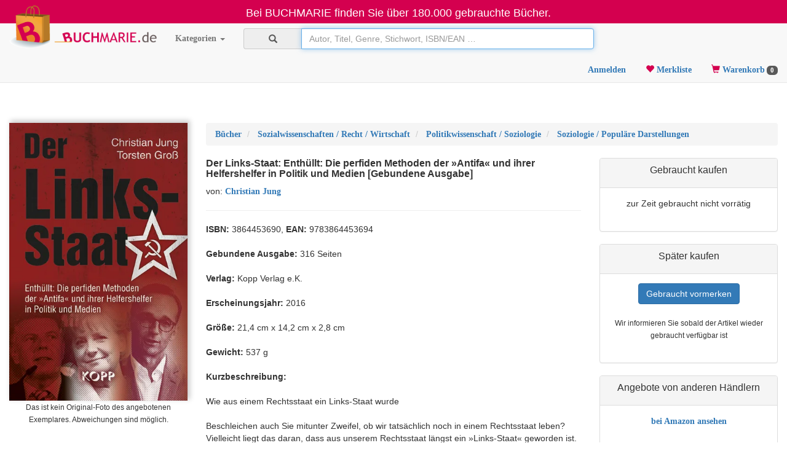

--- FILE ---
content_type: text/html; charset=utf-8
request_url: https://www.buchmarie.de/ProduktDetails.aspx?ean=9783864453694
body_size: 26083
content:

<!DOCTYPE html>
<html lang="de">
<head>
    <meta charset="utf-8" />
    <meta name="viewport" content="width=device-width, initial-scale=1" />
    <meta name="google-site-verification" content="jjBjO5K8vPtF2JkQMuX93HVzAOSSUQcuo2PekQJP2jU" />
    <!-- The above 3 meta tags *must* come first in the head; any other head content must come *after* these tags -->
    <title>
        
    Der Links-Staat: Enthüllt: Die perfiden Methoden der »Antifa« und ihrer Helfershelfer in Politik und Medien | Christian Jung | gebraucht kaufen

    </title>
    
    <meta name="description" content="Buchmarie.de: Der Links-Staat: Enthüllt: Die perfiden Methoden der »Antifa« und ihrer Helfershelfer in Politik und Medien von Christian Jung gebraucht kaufen ☆ Schneller, plastikfreier Versand ✓ Professionell geprüfter Zustand ✓ ISBN: 9783864453694" />

    <!-- Latest compiled and minified CSS -->
    <link rel="stylesheet" href="/bootstrap/css/bootstrap.min.css" />
    <link rel="canonical" href="https://www.buchmarie.de/ProduktDetails.aspx?ean=9783864453694" />
    <link href="/styles/style20.css?v=20" rel="stylesheet" type="text/css" />
    <script src="/script/jquery-3.7.1.min.js"></script>
    <script async src="/script/typeahead.bundle.js"></script>

    <script async src="/bootstrap/js/bootstrap.min.js"></script>
    <link rel="apple-touch-icon" sizes="57x57" href="/apple-touch-icon-57x57.png" />
    <link rel="apple-touch-icon" sizes="60x60" href="/apple-touch-icon-60x60.png" />
    <link rel="apple-touch-icon" sizes="72x72" href="/apple-touch-icon-72x72.png" />
    <link rel="apple-touch-icon" sizes="76x76" href="/apple-touch-icon-76x76.png" />
    <link rel="icon" type="image/png" href="/favicon-32x32.png" sizes="32x32" />
    <link rel="icon" type="image/png" href="/favicon-16x16.png" sizes="16x16" />
    <link rel="manifest" href="/manifest.json" />
    <link rel="mask-icon" href="/safari-pinned-tab.svg" />
    <meta name="msapplication-TileColor" content="#da532c" />
    <meta name="theme-color" content="#ffffff" />

    <!-- Global site tag (gtag.js) - Google Analytics -->
    <script async src="https://www.googletagmanager.com/gtag/js?id=UA-3557968-8">
        window.dataLayer = window.dataLayer || [];
        function gtag() { dataLayer.push(arguments); }
        gtag('js', new Date());
        gtag('config', 'UA-3557968-8', { 'anonymize_ip': true });
    </script>
</head>
<body data-cart-total="12.34">

    <form method="post" action="./ProduktDetails.aspx?ean=9783864453694" id="ctl00">
<div class="aspNetHidden">
<input type="hidden" name="__EVENTTARGET" id="__EVENTTARGET" value="" />
<input type="hidden" name="__EVENTARGUMENT" id="__EVENTARGUMENT" value="" />
<input type="hidden" name="__VIEWSTATE" id="__VIEWSTATE" value="OxEj267iv994QhQ0kF+th/P6F+F8h9JLu8ZFuriVRjNI/RG8dW/98w/D7ZqJPNRnuedaNd/JP+TVxJFQSMi1TS9IFcOK7AY384fUnpWnOMuFbpUkHoSKP6wSIzg2o+EmvkTEo6R1jEuIgFdmCXYatfNkHaYa8Loi22WAwf/Du79qs9BgqIMWwRKH4eb/[base64]/mU/PdJSVyNzVDd8TtRiTZa8hcj+xKAI7QUfqg7dRgWRooxAQlURoKtYICqbMS3JQ4Vc83346KgcXaZMvd8n1gyZflMWVzEaeh4YYS5mkS2/6AmxexfYKsQPXRcBVFZ4CxwUo+WtmVGM/oiFxBvlep7T5NY/XbusTNHMEZh0TGzCMwSGElGZKoIABMR3Bukt8HpchhXqDJzs1j3pZLZG/[base64]/WhRqvSEZC+ieoqY9PUujYkAmAsAl8qhZ1anJHOCqYd9xsuoehtiS4CbAT8a09cxPZ6kdMBdtky7Tts/3kZPzhtM7xobIBQP/40C2Xg1V+yctPSBZOO77JRiAWbG4WwiGsuHvF3JO+/5AqoDr+8lJzIrp2Jqv0Ua2ugZYk7qKSe/3SI6Woauk/4+Fj5Bmm+dEmar1yeO9QuTAM+fkBIoRpz+74E346MxLVedaHXSYbl+bpxqLE7cyjy3e/FcMq3YVf45gU8xrr6vYRGGUn9UaZneoEqAxCOqC2NhUr85zxL2YXrUFlSCK4ra9+f/PN238hKDY/Oudt/3Lp/oN6dSvmBzUW+SZQt8IqEa4rGJ7nMRtaj5u334Rw8lT6KlyE/epTFMqPdAy1uJsmSAS0510z3KNyK/v2xKWKVqDp/RjeqjMszw4IhmQWOOVr1R/iNpR3J9V+fxqAoMS6LVz2TFFU5N3N3E5JNYenl9JTCCVMDK99iK3ixogZ5didMmKGUDyjvs2PtByXY3SWYvjIiQs35dd9V3JSGW/+6u/AtEVKroQ//DXL3WEN0xWoXDUeYogUTEW7mLo4Wh3QHHErzCxOVTxKKZcexqGVy0Qp/i8vyu7Xx5MyofIXJox+XDRws6IybfH9wpcc25BZxLFISzc2JQb4BEz5W2omfK8e51Ji6dFTTyj0hTxpQhXsNE2eJ/CQ4etewfBnFQ+OQNtgnbpTCy4hosJJ7F3sawLUyVY9ma9cXZGmxx8zKUiHkbmz9EDgNQ0rTb8c2cflYwbX16wAC6AwkCz1GZt6lqzdbByR/[base64]/HXVtHiNtaqljx3JueRsINPjPWWygB5wv8ALLPztBgywQiN/KlxAkpPojPdfPFl94GJgsNLYMjGNc3Jk5WVwzKzO9f2dLjiGZqzrfeihVtBlH9UurmN4BPeriswBLCNAJvNmDJW/0yZvzazTZFXZyFhS6OkoL3dCTXqkRtKZjslLihNd569urN0OsfXRnLIRfXAGzN+vsBTk/iD45kxnwO0O0IG6dGPeiksL9H9jb2a1QNcRhUM/XpxMuHlzdT8qUXz3mGp26+Qm60NJ5fmSaM/p1iGRJ2l2BVTtuDuY/iZwFDoKbanbDE/8y12at5Sleg4tfC9U1SFJ1bFIs4NaTyUutBadR39ft7hQ2WWi/ZDec44uBWi9yfBqYMot7DooUuFTjE+4Pb6JKQSG9N9u3DyXawNik5f3xJqb0lpEgL13rTuiyEDKNdRdG7z/U/hc8PVSILHn/zAX5y3QpJJ+KMjw6eU3JhzFXIjSNOYvOPMPsZWoKVKlkIeyKeZq6lV18wk3lRTM5PgoJR37UXdW1GqxhQrA1QAsE/ax1+R3x/+vqP2G9ZGGeJM93fTkFNUUgXMHwlNb03jCEKfsYlOqGOd86KeX1HBSfUV+1ynTV+EEvISY/rhNTDVDzYxN7HrCOO4ppJIs3lgBH//zZ/CLWNDgycFiO8m/SSldiNKrRfURzzPRD20ugiGnkhk0r9wI+aCPnSmCIqbvNhk5zXJy3nrH1fVc5Joia7qJ6RhiCY8qXxujSHqverSN4UDYSHFEdsOM1NYTziORvEo4qS0LTuLDAecpwdvnAb7Jb/j5B+THW6YK384iLkzF0cPyjhFlQE9OzqZtQgu8MwXLbgRXK64CoNhKqtbpKo2OAAu6XYRBCKQZL1Cqiavr1MomvD9Vn8bcEr5SKsDhVzgBUReUbv3+XDB9ukBEe9LuZbtClUyG4wnIdN/9HzO2VWQDxsWq0fRKgqOlGwYYyBrgGMad+zSPlgP9hsdTr8Di3IoemTGZLZChXRll5uR//6RCBT0numKZSoju9DvMxiNg53WSkNZAQhq21gYMK5Dhc/eyffsSOWsez3L+gMBYePtMF4FNWiwOeAhisO28oweMNXsGqrl5Fc30B4QegspKEE/40W+QosFgwoPsmLD5dUjTFl45JMeC+s5UZdigeb6tD2+r2YXfn0bPkYIx63kvnKB5t11JEilIloH84FGCWhyLEL83EoES6rb+h35pbhzNOkgN6CgXRqsIze3ze9VBs6Kyvy6czZb4sVwWW8vH+Nr5OkGi7mA9uECf/UJV1gk0msaZ96DY2dkLdRSCzm2GUhnIcx8CCU++qCMqLMS5eUY0PYAkqMojfJXe9uh1pyf7YV4x4DjltLzpxOCrvyb5TCACrP8ES7iwtTHopHhbNpJEroBAYWFIxxKfbRIe5zKQ4Id/tQ8Jv7KkAixsPbKojZKKI8xjCk/FBwXG5cx0UkvD+Zawxz68EecJfGOccZZTS76HQVyedWb/t6B10VMC5G/am54v6Cn4KS1xtPl4ew1DM/PYFuqSKLjB6W3lqnBL9MLVqel0tsbAh2S0/lnZfAkMD9Ne8vVd8my5oDg8agEWz2GDkta+cWahLQfZkXPFNSWRmD/bQTpL5wkHTZhffI9h/MdM2xPHZAx+jnwXeaaMqTlPcL+NCGq6FchNK0HmdqZO6rXTLr+Hby+KGc3GHaJNc3mIkOSGdIKdO090DMC7tS20rVt6VVpZUfExP513M5A1UkE66UXrG0x2Y5t4XqPWQVtCKjkZN91fqNzeZckiwKP2DQ9LwSbZYeBXPa/nu870pmNY6411lPlzkkUj37Hfj+i9QNS/Uzz8qRK72wQFbENm256lLWNWzrs9TtaZujPTQ7vak/MVlDFztWUsEqFzTPI6JIO03ggMDaCpX1cOqRNAsk/63iUF/xr2wnfBVhOl8XMKihYZNR4wuIMGYKH4qSnUVLBzePkoxZjjvkDDRl/83xQPgkTT03S0aJtfQfzlrov61wdVO5nXcyJ8z+Z13Hqrvg4brqeHzYoAr9OHvmnjl7Os+McIOtxY4qILWNI/1vWVpW6mV6/DmRj9FexqgwiRrrXlYiZqbYJjrFRBn5kQ==" />
</div>

<script type="text/javascript">
//<![CDATA[
var theForm = document.forms['ctl00'];
if (!theForm) {
    theForm = document.ctl00;
}
function __doPostBack(eventTarget, eventArgument) {
    if (!theForm.onsubmit || (theForm.onsubmit() != false)) {
        theForm.__EVENTTARGET.value = eventTarget;
        theForm.__EVENTARGUMENT.value = eventArgument;
        theForm.submit();
    }
}
//]]>
</script>


<script src="/WebResource.axd?d=pynGkmcFUV13He1Qd6_TZK2uAznzNuPIu5hUKJSZcuYuFf3fbhE6HYEuwXCjOiYPE4M_wIuaGuLmkGj9gHy4eg2&amp;t=638286137964787378" type="text/javascript"></script>


<script src="/ScriptResource.axd?d=NJmAwtEo3Ipnlaxl6CMhvpQVl4uy0XeDVC5OqKwS3ssRIpb-PqRSLjQvsnrNLtoBdzpw1flStWyUn302O-BJk0pcxURaMDiw8yAfWC13uNDmL5ES2369hIR_O9JNS_OvfVKvkKS93l8jDoMydnQui5rweBx6sqXlY696ho2T_x41&amp;t=13798092" type="text/javascript"></script>
<script src="/ScriptResource.axd?d=dwY9oWetJoJoVpgL6Zq8OPTViHT_xaiqA57ijb03K1EwcfuUI2TNxPDY2kMoPlRetWmas9QbYlZ8zRkYHr0nAwjKfdWtsavM78IvbbHWPYIql0bchE3TsW6dflHILTrOqxLsLwdPeWGkpkuX1VhtCxhnLDufVOewv09r7shbR7E1&amp;t=13798092" type="text/javascript"></script>
<div class="aspNetHidden">

	<input type="hidden" name="__VIEWSTATEGENERATOR" id="__VIEWSTATEGENERATOR" value="96D5D083" />
	<input type="hidden" name="__EVENTVALIDATION" id="__EVENTVALIDATION" value="LkGJm0mI5+jBCQU1LYn3UnYQirHlHTeFtIjVLLqIF1lPtESnMVO9vkpu74gYupyvhaevGW9/cwkP64xbhHZoKLuaaqlBtt3ohnfTgbYsTzvRHzQtcg+Sq1fDLHeE5cd8hDsCgMIHShUtff/u4htFk5fDNxc8y6opgzuWhiKUbSyDWQsLB7tlf1I6YUQ0zt4V0qnlZtrXsalH1B2zs4E3tl46TmsfwbxpGSo3qWJbqKPbv3RYGNL47ETnedMgFYOLzi/ckh4mJ35QZxxzfcqP5NrRbod6yu2I3/749uiDiQK7JQPmPtL3Td607+DwDRbN" />
</div>
        <script type="text/javascript">
//<![CDATA[
Sys.WebForms.PageRequestManager._initialize('ctl00$ScriptManager1', 'ctl00', ['tctl00$ctl01','ctl01','tctl00$content$upFreeShipping','content_upFreeShipping'], [], [], 90, 'ctl00');
//]]>
</script>

        <nav>
            <div class="modal fade loginModal" tabindex="-1" role="dialog">
                


<div class="modal-dialog modal-sm" style="width: 334px;">
    <div class="modal-content">
        <div class="modal-header">
            <button type="button" class="close" data-dismiss="modal" aria-label="Close"><span aria-hidden="true">&times;</span></button>
            <h4 class="modal-title loginForm">Login erforderlich!</h4>
            <h4 class="modal-title registerForm" style="display: none">Jetzt neu anmelden!</h4>
            <h4 class="modal-title pwResetForm" style="display: none">Passwort zurücksetzen</h4>
        </div>
        <div class="modal-body">
            <div class="container-fluid">
                <div class="form-horizontal loginForm">
                    <div onkeypress="javascript:return WebForm_FireDefaultButton(event, &#39;btnLogin&#39;)">
	
                        <div class="form-group">

                            <label for="txtUsername" class="control-label">Email</label>
                            <div class="input-group">
                                <span class="input-group-addon" id="basic-addon1"><span class="glyphicon glyphicon-envelope" aria-hidden="true"></span></span>
                                <input name="ctl00$LoginCtrl$txtUsername" type="text" id="txtUsername" class="form-control loginUser" />
                            </div>


                            <label for="LoginCtrl_txtPassword" class="control-label">Passwort</label>
                            <div class="input-group">
                                <span class="input-group-addon" id="basic-addon2"><span class="glyphicon glyphicon-asterisk" aria-hidden="true"></span></span>
                                <input name="ctl00$LoginCtrl$txtPassword" type="password" id="LoginCtrl_txtPassword" class="form-control loginPassword" />

                            </div>

                            <br />
                            <div class="alert alert-danger messageInfoBoxDiv" role="alert" style="display: none">
                                <span class="sr-only">Fehler:</span>
                                <span class="messageInfoBox"></span>
                            </div>

                        </div>
                        <div class="form-group">
                            <input type="submit" name="ctl00$LoginCtrl$btnLogin" value="Login" onclick="return false;" id="btnLogin" class="form-control btn btn-danger" />
                            <a href="#" class="pull-right PwResetButton"><small>Passwort vergessen</small></a>
                        </div>
                    
</div>
                </div>
                <div class="form-horizontal registerForm" style="display: none">
                    <div onkeypress="javascript:return WebForm_FireDefaultButton(event, &#39;btnAnmelden&#39;)">
	
                        <div class="form-group">
                            <label for="LoginCtrl_txtUsername1" class="control-label">Email</label>

                            <div class="input-group">
                                <span class="input-group-addon" id="basic-addon3"><span class="glyphicon glyphicon-envelope" aria-hidden="true"></span></span>
                                <input name="ctl00$LoginCtrl$txtUsername1" type="text" id="LoginCtrl_txtUsername1" class="form-control anmeldenUser" />
                            </div>

                            <label for="txtPassword1" class="control-label">Passwort</label>
                            <div class="input-group">
                                <span class="input-group-addon" id="basic-addon4"><span class="glyphicon glyphicon-asterisk" aria-hidden="true"></span></span>
                                <input name="ctl00$LoginCtrl$txtPassword1" type="password" id="txtPassword1" class="form-control anmeldenPassword" />
                            </div>

                            <label for="txtPassword2" class="control-label">Passwort wiederholen</label>
                            <div class="input-group">
                                <span class="input-group-addon" id="basic-addon5"><span class="glyphicon glyphicon-asterisk" aria-hidden="true"></span></span>
                                <input name="ctl00$LoginCtrl$txtPassword2" type="password" id="txtPassword2" class="form-control" />
                            </div>
                            <br />
                            <div class="alert alert-danger regsterMessageInfoBoxDiv" role="alert" style="display: none">
                                <span class="sr-only">Fehler:</span>
                                <span class="registerMessageInfoBox"></span>
                            </div>
                        </div>
                        <div class="form-group">
                            <input type="submit" name="ctl00$LoginCtrl$btnAnmelden" value="Benutzerkonto erstellen" onclick="return false;" id="btnAnmelden" class="form-control btn btn-primary" />
                        </div>
                    
</div>
                </div>
                <div class="form-horizontal pwResetForm" style="display: none">
                    <div onkeypress="javascript:return WebForm_FireDefaultButton(event, &#39;btnAnmelden&#39;)">
	
                        <div class="form-group">

                            <label for="pwResetUser" class="control-label">Email</label>
                            <div class="input-group">
                                <span class="input-group-addon" id="basic-addon6"><span class="glyphicon glyphicon-envelope" aria-hidden="true"></span></span>
                                <input name="ctl00$LoginCtrl$pwResetUser" type="text" id="pwResetUser" class="form-control pwResetUser" />
                            </div>
                            <br />
                            <div id="html_element"></div>
                            <!-- <div class="g-recaptcha" data-sitekey="6LdPHQ4TAAAAALXrIs38XDT2kuJva23mZ9Deh6JT"></div> -->
                            <br />
                            <div class="alert alert-danger pwResetMessageInfoBoxDiv" role="alert" style="display: none">
                                <span class="sr-only">Fehler:</span>
                                <span class="pwResetMessageInfoBox"></span>
                            </div>
                        </div>
                        <div class="form-group">
                            <input type="submit" name="ctl00$LoginCtrl$btnPwReset" value="Passwort zurücksetzen" onclick="return false;" id="btnPwReset" class="form-control btn btn-primary" />
                        </div>
                    
</div>
                </div>
                <div class="form-horizontal">
                    <div class="form-group">
                        <div class="alert alert-danger infoDiv" role="alert" style="display: none">
                            <span class="sr-only">Fehler:</span>
                            <span class="infoDivText"></span>
                        </div>
                    </div>
                </div>
            </div>
        </div>
        <div class="modal-footer">
            <a href="#" class="gotoRegisterButton">Neu Anmelden</a>
            <a href="#" class="gotoLoginButton" style="display: none">Zurück zum Login</a>
        </div>
    </div>
</div>

<script>
    function ValidateALTText(oSrc, args) {
        var isValid = false;

        // label label-warning
        isValid = args.Value.trim();

        if (isValid) {
            $("#" + oSrc.id).prev(".form-control").parent().removeClass("has-error");
        }
        else {
            $("#" + oSrc.id).prev(".form-control").parent().addClass("has-error");
        }

        args.IsValid = isValid;

    }
</script>


<script>
    $(document).ready(function () {

        $(".gotoRegisterButton").click(function () {
            $(".infoDiv").hide();
            $(".loginForm").hide();
            $(".registerForm").show();
            $(".pwResetForm").hide();
            $(".gotoLoginButton").show();
            $(".gotoRegisterButton").hide();
        });

        $(".PwResetButton").click(function () {
            $(".infoDiv").hide();
            $(".loginForm").hide();
            $(".registerForm").hide();
            $(".pwResetForm").show();
            $(".gotoLoginButton").show();
            $(".gotoRegisterButton").hide();
            $("#pwResetUser").val($("#txtUsername").val());
        });

        function showLoginForm() {
            $(".infoDiv").hide();
            $(".loginForm").show();
            $(".registerForm").hide();
            $(".pwResetForm").hide();
            $(".gotoLoginButton").hide();
            $(".gotoRegisterButton").show();

        }

        function hideAll() {
            $(".loginForm").hide();
            $(".registerForm").hide();
            $(".pwResetForm").hide();
            $(".gotoLoginButton").hide();
            $(".gotoRegisterButton").hide();
        }

        $(".gotoLoginButton").click(function () {
            showLoginForm();
        });

        $("input").keypress(function () {
            $(".infoDiv").hide();
        });

        function showMessage(responseCode) {
            switch (responseCode) {
                case "ErrorUsermailNotValid":
                    $(".infoDivText").text("Die angegebene Email Adresse ist falsch geschrieben");
                    break;
                case "ErrorUnknownUser":
                    $(".infoDivText").text("Die Email Adresse ist uns nicht bekannt");
                    break;
                case "ErrorWeakPassword":
                    $(".infoDivText").text("Das Passwort muss mindestens 6 Zeichen lang sein");
                    break;
                case "ErrorUserExists":
                    $(".infoDivText").text("Es existiert bereits ein Benutzer mit dieser Email Adresse");
                    break;
                case "ErrorUserNotConfirmed":
                    $(".infoDivText").text("Ihr Kundenkonto ist noch nicht aktiv. Bitte klicken Sie zunächst auf den Link in Ihrer Aktivierungsmail.");
                    break;
                case "ErrorWrongUserOrPassword":
                    $(".infoDivText").text("Der Benutzername oder das Passwort ist falsch");
                    break;
                case "ErrorPasswordsDoNotMatch":
                    $(".infoDivText").text("Die Passwörter stimmen nicht überein");
                    break;
                case "SuccessRegMailFollows":
                    $(".infoDiv").removeClass("alert-danger");
                    $(".infoDiv").addClass("alert-success");
                    $(".infoDivText").text("Vielen Dank! Bitte klicken Sie den Aktivierungslink in der Bestätigungsmail die wir Ihnen soeben geschickt haben.");
                    break;
                case "SuccessPassChangeRequest":
                    $(".infoDiv").removeClass("alert-danger");
                    $(".infoDiv").addClass("alert-success");
                    $(".infoDivText").text("Vielen Dank! Wir haben Ihnen soeben eine Mail mit Anweisungen zur Änderung Ihres Passworts geschickt.");
                    break;
                default:
                    $(".infoDivText").text(response.firstChild.textContent);
                    break;
            }
            $(".infoDiv").show();
        }

        $("#btnLogin").click(function () {            
            $(".infoDiv").hide();
            $.ajax({
                type: "POST",
                url: "ajax/WebService.asmx/Login",
                contentType: "application/x-www-form-urlencoded; charset=utf-8",
                data: "username=" + $(".loginUser").val() + "&password=" + $(".loginPassword").val(),
                dataType: "xml",
                async: false,
                success: function (response) {
                    if (response.firstChild.textContent == "OK") {
                        window.bLogin = 1;
                                                
                        $(".loginModal").modal("hide");                        
                        reloadHeader();
                        // action ausführen
                    } else {
                        showMessage(response.firstChild.textContent);
                    }
                },
                failure: function (response) {
                    alert("failure " + response.responseXML);
                },
                error: function (response) {
                    $("body").removeClass("wait");
                    alert("error" + response.responseXML);
                }
            });
        });

        $("#btnAnmelden").click(function () {
            $(".infoDiv").hide();

            if ($("#txtPassword1").val() != $("#txtPassword2").val()) {
                showMessage("ErrorPasswordsDoNotMatch");
                return;
            }


            $.ajax({
                type: "POST",
                url: "ajax/WebService.asmx/CreateLogin",
                contentType: "application/x-www-form-urlencoded; charset=utf-8",
                data: "username=" + $(".anmeldenUser").val() + "&password=" + $(".anmeldenPassword").val(),
                dataType: "xml",
                async: false,
                success: function (response) {

                    if (response.firstChild.textContent == "OK") {
                        hideAll();
                        showMessage("SuccessRegMailFollows");
                    } else {
                        showMessage(response.firstChild.textContent);
                    }
                },
                failure: function (response) {
                    alert("failure " + response.responseXML);
                },
                error: function (response) {
                    alert("error" + response.responseXML);
                }
            });

        });


        $("#btnPwReset").click(function () {
            $(".infoDiv").hide();
            
            
            
            
            //if ($("#g-recaptcha-response").val() == "") {
            //    $(".infoDiv").show();
            //    $(".infoDivText").text("Bitte bestätigen Sie zuerst, dass Sie kein Roboter sind");
            //    return;
            //}

            
            showLoginForm();
            showMessage("SuccessPassChangeRequest");

            $.ajax({
                type: "POST",
                url: "ajax/WebService.asmx/ResetPassword",
                contentType: "application/x-www-form-urlencoded; charset=utf-8",
                data: "username=" + $(".pwResetUser").val() + "&captchaResponse=" + $("#g-recaptcha-response").val(),
                dataType: "xml",
                async: false,
                success: function (response) {
                    if (response.firstChild.textContent == "OK") {                        
                    } else {
                        showMessage(response.firstChild.textContent);
                    }
                },
                failure: function (response) {
                    alert("failure " + response.responseXML);
                },
                error: function (response) {
                    alert("error" + response.responseXML);
                }
            });

        });
    });
</script>
<!-- <script src='https://www.google.com/recaptcha/api.js'></script> -->

            </div>
            <div id="ctl01">
	
                    <div class="modal fade infoModal" tabindex="-1" role="dialog">
                        <div class="modal-dialog" role="document">
                            <div class="modal-content">
                                <div class="modal-header">
                                    <button type="button" class="close" data-dismiss="modal" aria-label="Close"><span aria-hidden="true">&times;</span></button>
                                    <h4 class="modal-title">Information</h4>
                                </div>
                                <div class="modal-body">
                                    <p id="infoModalTitle"></p>
                                </div>
                                <div class="modal-footer">
                                    <button type="button" class="btn btn-default" data-dismiss="modal">Schließen</button>
                                </div>
                            </div>
                        </div>
                    </div>
                
</div>
        </nav>
        <nav class="navbar navbar-inverse navbar-static-top" style="width: 100%; background-color: rgb(212, 0, 79)">
            <div class="container-fluid">
                <div class="navbar-header" style="width: 100%">
                    <p class="navbar-text hidden-xs" style="text-align: center; width: 100%; color: #ffffff; padding-left: 15px; padding-top: 9px; margin: 0; font-size: 18px;">Bei BUCHMARIE finden Sie über 180.000 gebrauchte Bücher.</p>
                    <p class="navbar-text visible-xs" style="text-align: center; width: 100%; color: #ffffff; padding-left: 15px; padding-top: 3px; margin: 0; font-size: 12px;">Bei BUCHMARIE finden Sie über 180.000 gebrauchte Bücher.</p>
                </div>
            </div>
        </nav>
        <nav class="navbar navbar-default navbar-fixed-top" style="margin-top: 38px" id="navigation">
            <div class="container-fluid">
                <!-- Brand and toggle get grouped for better mobile display -->
                <div class="navbar-header">
                    <button type="button" class="navbar-toggle collapsed" data-toggle="collapse" data-target="#bs-example-navbar-collapse-1">
                        <span class="sr-only">Toggle navigation</span>
                        <span class="icon-bar"></span>
                        <span class="icon-bar"></span>
                        <span class="icon-bar"></span>
                    </button>
                    <a class="navbar-brand" href="/Startseite.aspx">
                        <img style="max-width: 240px; margin-top: -44px;" class="hidden-xs" alt="BUCHMARIE.de Online-Shop" src="/img/logo.png" />
                        <img style="max-width: 45px; margin-top: 0;" class="visible-xs" alt="BUCHMARIE.de Online-Shop" src="/img/logo_xs.png" /></a>
                    <ul class="nav nav-pills navbar-right pull-right" style="padding-top: 6px">
                        <li id="liMerkliste1" class="visible-xs"><a href="/Merkliste.aspx" style="margin-top: 20px;"><span class="glyphicon glyphicon-heart" aria-hidden="true" style="color: rgb(212, 0, 79)"></span>
                            
                            <span class="badge merklisteCountBadge" style="background-color: #595959">0</span>
                            
                                 
                        </a>
                        </li>
                        <li id="liWarenkorb1" class="visible-xs"><a href="/Warenkorb.aspx" style="margin-top: 20px;"><span class="glyphicon glyphicon-shopping-cart" aria-hidden="true" style="color: rgb(212, 0, 79)"></span>&nbsp;<span class="badge basketCountBadge" style="background-color: #595959">0</span></a></li>
                    </ul>
                </div>
                <!-- Collect the nav links, forms, and other content for toggling -->
                <div class="collapse navbar-collapse" id="bs-example-navbar-collapse-1">
                    <ul class="nav navbar-nav">
                        <li class="dropdown">
                            <a href="#" class="dropdown-toggle" data-toggle="dropdown" aria-haspopup="true" aria-expanded="false">Kategorien <span class="caret"></span></a>
                            <ul class="dropdown-menu" role="menu">
                                <li><a href="/Startseite.aspx?c=Book"><i>alles anzeigen</i></a></li>
                                <li role="separator" class="divider"></li>
                                
                                        
                                        <li><a href="/Startseite.aspx?c=Book&g1=_1%25">Belletristik</a></li>
                                    
                                        <li><a href="/Startseite.aspx?c=Book&g1=_12%25">Krimis</a></li>
                                    
                                        <li><a href="/Startseite.aspx?c=Book&g1=_13%25">Science Fiction & Fantasy</a></li>
                                    
                                        <li><a href="/Startseite.aspx?c=Book&g1=_2%25">Kinder- und Jugendbücher</a></li>
                                    
                                        <li><a href="/Startseite.aspx?c=Book&g1=_3%25">Reise</a></li>
                                    
                                        <li><a href="/Startseite.aspx?c=Book&g1=_4%25">Sachbuch, Ratgeber</a></li>
                                    
                                        <li><a href="/Startseite.aspx?c=Book&g1=_5%25">Geisteswissenschaften, Kunst, Musik</a></li>
                                    
                                        <li><a href="/Startseite.aspx?c=Book&g1=_6%25">Mathematik, Naturwissenschaften, Technik, Medizin</a></li>
                                    
                                        <li><a href="/Startseite.aspx?c=Book&g1=_7%25">Sozialwissenschaften, Recht, Wirtschaft</a></li>
                                    
                                        <li><a href="/Startseite.aspx?c=Book&g1=_8%25">Schule und Lernen</a></li>
                                    
                                    
                                <li role="separator" class="divider"></li>
                                <li><a href="/Kategorien.aspx">mehr Kategorien ...</a></li>

                            </ul>
                        </li>
                    </ul>

                    <div class="navbar-form navbar-left" style="width: 100%; max-width: 600px">
                        <div class="input-group" style="width: 100%">
                            <span class="input-group-addon"><i class="glyphicon glyphicon-search"></i></span>
                            <input name="ctl00$txtSearch" type="text" maxlength="100" id="txtSearch" class="form-control" onkeydown="if(event.key===&#39;Enter&#39;){event.preventDefault(); return false;}" placeholder="Autor, Titel, Genre, Stichwort, ISBN/EAN …" style="width:100%;" />
                        </div>
                    </div>
                    <style>
                        #hits {
                            position: relative;                        
                            padding: 50px;
                        }

                            #hits .grid {
                                display: grid;
                                grid-template-columns: repeat(auto-fill,minmax(180px,1fr));
                                gap: 12px;
                                transition: opacity .12s ease;
                                will-change: opacity;
                                
                            }

                                #hits .grid.fading {
                                    opacity: .15;
                                }
                            /* während fetch läuft, leicht abdunkeln */
                            #hits .loading-overlay {
                                position: absolute;
                                inset: 0;
                                display: flex;
                                align-items: center;
                                justify-content: center;
                                pointer-events: none;
                                opacity: 0;
                                transition: opacity .12s ease;
                            }

                            #hits.loading .loading-overlay {
                                opacity: 1;
                            }

                            #hits .card .badges {
                                margin-top: auto; /* Schiebt die Badges nach ganz unten */
                            }


                            #hits .card {
                                background: #fff;
                                border-radius: 10px;
                                box-shadow: 0 1px 6px rgba(0,0,0,.08);
                                overflow: hidden;
                                display: flex;
                                flex-direction: column;
                            }


                                /* Bildbox bleibt gleichhoch (deine Variante 2) */
                                #hits .card img {
                                    width: 100%;
                                    height: 240px; /* fixe Höhe */
                                    object-fit: contain;
                                    background: #f4f4f4; /* dezenter Rand */
                                    opacity: 0; /* Start: unsichtbar */
                                    filter: blur(8px); /* Start: weichgezeichnet */
                                    transition: opacity .25s ease, filter .25s ease;
                                }

                                    #hits .card img.loaded {
                                        opacity: 1; /* Fade-in */
                                        filter: blur(0); /* Blur-out */
                                    }

                            #hits .meta {
                                padding: 10px 12px 12px;
                            }

                            #hits .title {
                                font-size: 14px;
                                font-weight: 600;
                                line-height: 1.25;
                                min-height: 2.4em;
                            }

                            #hits .sub {
                                color: #666;
                                font-size: 12px;
                                white-space: nowrap;
                                overflow: hidden;
                                text-overflow: ellipsis;
                            }

                            #hits .badges {
                                margin-top: 6px;
                                display: flex;
                                gap: 6px;
                                flex-wrap: wrap;
                            }

                        .badge {
                            font-size: 11px;
                            padding: 2px 6px;
                            border-radius: 6px;
                        }

                        .badge-available {
                            background: #28a745;
                            color: #fff;
                        }
                        /* sattes Grün */
                        .badge-preorder {
                            background: #ffc107;
                            color: #212529;
                        }
                        /* warmes Gelb/Orange */

                        .loading {
                            color: #888;
                            padding: 8px 0;
                        }
                    </style>

                    <ul class="nav nav-pills navbar-right" role="tablist" style="padding-top: 6px">
                        <li>
                            <a id="linkLogin" class="btnLogin" onClick="showLogin();" href="#">Anmelden</a>
                        </li>
                        <li id="liMerkliste" class="hidden-xs"><a href="/Merkliste.aspx"><span class="glyphicon glyphicon-heart" aria-hidden="true" style="color: rgb(212, 0, 79)"></span>&nbsp;Merkliste
                            
                        </a>
                        </li>
                        <li id="liWarenkorb" class="hidden-xs"><a href="/Warenkorb.aspx"><span class="glyphicon glyphicon-shopping-cart" aria-hidden="true" style="color: rgb(212, 0, 79)"></span><span class="hidden-md hidden-sm">&nbsp;Warenkorb</span><span class="badge basketCountBadge" style="background-color: #595959">0</span></a></li>
                    </ul>

                </div>
            </div>
        </nav>
        <div id="contentdiv">
            <div id="hits" style="margin-top: 10px">
                <div class="loading-overlay"><span class="loading">Suche…</span></div>
            </div>
            


    <script src="/script/fly-to-basket.js"></script>

    <script type="application/ld+json">
{
  "@context": "https://schema.org",
  
  "@type": "Book",
  "@id": "https://www.buchmarie.de/ProduktDetails.aspx?ean=9783864453694#book",
  "inLanguage": "de",
  "name": "Der Links-Staat: Enthüllt: Die perfiden Methoden der »Antifa« und ihrer Helfershelfer in Politik und Medien",
  "alternateName": "Der Links-Staat: Enthüllt: Die perfiden Methoden der »Antifa« und ihre ...",
  "image": "https://img.buchmarie.de/GetImage.ashx?t=LBu7U97_mKeciM9v2_MIhPPszgJxNdPxFDXrUjI4kJ0YYeThJuiagRn463LHKsErdNYFZKyjaabHrm3ZF92rGIhh4H9_n1ANJC9cgQ3cq4w&ext=webp&w=600",
  "isbn": "9783864453694",
  "sku": "",

  "author": {
    "@type": "Person",
    "name": "Christian Jung"
  },

  "publisher": {
    "@type": "Organization",
    "name": "Kopp Verlag e.K."
  },
  

  "bookFormat": "https://schema.org/Paperback",
  
          
  "numberOfPages": 316 Seiten,
  

  "datePublished": "2016",
  
  "description": "",

  
  "offers": {
        "@type": "Offer",
        "@id": "https://www.buchmarie.de/ProduktDetails.aspx?ean=9783864453694#offer",
        "url": "https://www.buchmarie.de/ProduktDetails.aspx?ean=9783864453694",
                
        "availability": "https://schema.org/OutOfStock",
        "itemCondition": "https://schema.org/UsedCondition",
        
        "seller": {
        "@type": "Organization",
        "name": "buchmarie.de",
        "url": "https://www.buchmarie.de"
    }
         
    
    
  }



  
}
    </script>


    <div id="details" class="container-fluid">
        <div class="row">
            <div class="col-xs-12 col-sm-3 col-md-3 col-lg-3" style="text-align: center;">
                <img id="productImage" class="shadow" src="https://img.buchmarie.de/GetImage.ashx?t=LBu7U97_mKeciM9v2_MIhPPszgJxNdPxFDXrUjI4kJ0YYeThJuiagRn463LHKsErdNYFZKyjaabHrm3ZF92rGIhh4H9_n1ANJC9cgQ3cq4w&ext=webp&h=600" alt="Der Links-Staat: Enth&#252;llt: Die perfiden Methoden der &#187;Antifa&#171; und ihrer Helfershelfer in Politik und Medien | Cover" fetchpriority="high" /><br />
                <small>Das ist kein Original-Foto des angebotenen Exemplares. Abweichungen sind möglich.</small>
            </div>
            <div class="col-xs-12 col-sm-9 col-md-9 col-lg-9">
                
                        <ol class="breadcrumb" itemscope itemtype="https://schema.org/BreadcrumbList">
                    
                        <li itemprop="itemListElement" itemscope itemtype="http:s//schema.org/ListItem">
                            <a itemtype="https://schema.org/Thing" itemprop="item" href="Startseite.aspx?c=Book"><span itemprop="name">Bücher</span></a>
                            <meta itemprop="position" content="1" />
                        </li>
                    
                        <li itemprop="itemListElement" itemscope itemtype="http:s//schema.org/ListItem">
                            <a itemtype="https://schema.org/Thing" itemprop="item" href="/Startseite.aspx?c=Book&g1=_7%25"><span itemprop="name">Sozialwissenschaften / Recht / Wirtschaft</span></a>
                            <meta itemprop="position" content="2" />
                        </li>
                    
                        <li itemprop="itemListElement" itemscope itemtype="http:s//schema.org/ListItem">
                            <a itemtype="https://schema.org/Thing" itemprop="item" href="/Startseite.aspx?c=Book&g1=_74%25"><span itemprop="name">Politikwissenschaft / Soziologie</span></a>
                            <meta itemprop="position" content="3" />
                        </li>
                    
                        <li itemprop="itemListElement" itemscope itemtype="http:s//schema.org/ListItem">
                            <a itemtype="https://schema.org/Thing" itemprop="item" href="/Startseite.aspx?c=Book&g1=_741%25"><span itemprop="name">Soziologie / Populäre Darstellungen</span></a>
                            <meta itemprop="position" content="4" />
                        </li>
                    
                        </ol>
                    
            </div>

            <div class="col-xs-12 col-sm-6 col-md-6 col-lg-6">
                <h1>Der Links-Staat: Enthüllt: Die perfiden Methoden der »Antifa« und ihrer Helfershelfer in Politik und Medien [Gebundene Ausgabe]</h1>
                <p>
                     von: <a href="/Suche.aspx?c=All&q=Christian+Jung">Christian Jung</a> 
                </p>


                <hr />


            </div>

            <div class="col-xs-12 col-sm-3 col-md-3 col-lg-3" style="text-align: center; float: right">


                <div class="panel panel-default">
                    <div class="panel-heading">
                        <h3 class="panel-title">Gebraucht kaufen
                        </h3>
                    </div>
                    

                    <div class="panel-body">
                        <p>
                            zur Zeit gebraucht nicht vorrätig
                        </p>
                    </div>
                    
                </div>


                <div class="panel panel-default">
                    <div class="panel-heading">
                        <h3 class="panel-title">Später kaufen</h3>
                    </div>
                    <div class="panel-body">
                        
                        <p>
                            <button type="button" id="btnVormerken" class="btn btn-primary" data-toggle="popover" data-html="true" data-trigger="hover" title="" data-placement="left" data-content="Wir informieren Sie gerne per Mail sobald ein gebrauchtes Exemplar wieder auf Lager ist">
                                Gebraucht vormerken                                
                            </button>
                            <br />
                            <br />
                            <small>Wir informieren Sie sobald der Artikel wieder gebraucht verfügbar ist</small>
                        </p>
                        
                    </div>
                </div>
                <div class="panel panel-default">
                    <div class="panel-heading">
                        <h3 class="panel-title">Angebote von anderen Händlern</h3>
                    </div>
                    <div class="panel-body">
                        <p>
                            <a href="https://www.amazon.de/dp/3864453690/?tag=buchmaxe-21" target="_blank">bei Amazon ansehen</a>
                        </p>

                    </div>
                </div>


            <div id="content_upFreeShipping">
	
                    <div class="free-shipping-box fs-pending">
                        <div class="fs-text">
                            <!-- Icon + Headline nebeneinander -->
                            <div class="fs-top-row">
                                <div class="fs-icon">📦</div>
                                <div class="fs-headline">Kostenfreier Versand ab 20&nbsp;€ Bestellwert</div>
                            </div>

                            <!-- Progress-Bar -->
                            <div class="fs-progress-row">
                                <div class="fs-progress">
                                    <div class="fs-progress-bar" style="width: 0%" data-pct="0"></div>
                                </div>
                            </div>

                            <!-- Restbetrag -->
                            <div class="fs-remaining">
                                
  Nur noch <strong>20,00 €</strong> bis zum kostenfreien Versand innerhalb Deutschlands
                                    
                            </div>
                        </div>
                    </div>
                
</div>







            <p>
                <small>*alle Preise inkl. MwSt. zzgl. <a href="Versandkosten.aspx">Versandkosten</a></small><br />
            </p>
        </div>

        <div class="col-xs-12 col-sm-6 col-md-6 col-lg-6">

            <div id="produktdetails">
                <p><strong>ISBN:</strong> 3864453690, <strong>EAN:</strong> 9783864453694</p>
                <p><strong>Gebundene Ausgabe:</strong> 316 Seiten</p>
                <p><strong>Verlag:</strong> Kopp Verlag e.K.</p>
                
                <p><strong>Erscheinungsjahr:</strong> 2016</p>
                
                <p><strong>Größe:</strong> 21,4 cm x 14,2 cm x 2,8 cm</p>
                
                <p><strong>Gewicht:</strong> 537 g</p>
            </div>

            <div id="kurzbeschreibung">
                
                <strong>Kurzbeschreibung:</strong>
                <br />
                <br />
                <div>Wie aus einem Rechtsstaat ein Links-Staat wurde<br/><br/>Beschleichen auch Sie mitunter Zweifel, ob wir tatsächlich noch in einem Rechtsstaat leben? Vielleicht liegt das daran, dass aus unserem Rechtsstaat längst ein »Links-Staat« geworden ist. Ein allzu simples Wortspiel? Keineswegs, denn:<br/><br/>Die linksextreme Antifa erfährt vielfältige Unterstützung durch den Staat, sowohl finanziell als auch logistisch, und das alles finanziert mit Steuergeldern und verdeckten Kapitaltransfers. Nach jahrelangen und aufwendigen Recherchen präsentieren Christian Jung und Torsten Groß eindrucksvolle Hintergrundinformationen. Sie nennen Zahlen, Daten und Fakten - und sie nennen Namen, die Namen derer, die die linksextremen Strukturen fördern.<br/><br/>Wie der Linksextremismus vom Staat systematisch gefördert wird<br/><br/>Was bei den Rechercheergebnissen und der Auswertung von Insider-Informationen besonders erschreckt: Die »demokratischen« Parteien SPD, Grüne und Linke unterstützen linksextremistische und gewaltbereite Gruppen. Mittlerweile haben sich selbst Teile von FDP, CDU und CSU »Antifa-Bündnissen« verschrieben.<br/><br/>Stadt-Stasi« überwacht unliebsame Bürger<br/><br/>Wussten Sie,<br/><br/>dass es in München eine Art »Stadt-Stasi« gibt, die direkt dem Oberbürgermeister unterstellt ist und die ohne jegliche Rechtsgrundlage Daten und Fotos von politisch unkorrekten Personen sammelt und speichert?<br/><br/>dass diese »Stadt-Stasis« auch in anderen deutschen Städten entstehen?<br/><br/>dass Linksextremisten zur paramilitärischen Ausbildung ins Ausland reisen, um sich auf den bewaffneten Kampf in Deutschland vorzubereiten?<br/><br/>dass eine Kämpferin der Antifa Verfassungsrichterin wurde?<br/><br/>dass linke Aktivisten offen den »Volkstod« der Deutschen propagieren?<br/><br/>dass die Polizei Veranstaltungen schützen muss, bei denen der Straßenkampf gelehrt wird?<br/><br/>dass ein mit öffentlichen Geldern gefördertes »Café«, ein Szenetreff linksextremistischer und gewaltbereiter Kreise, Anleitungen für Brandanschläge verbreitet?<br/><br/>dass linke Aktivisten massenhaft illegale Ausländer nach Deutschland einschleusen und sich dafür gegenseitig mit staatlich finanzierten Preisen überhäufen?<br/><br/>u. v. m.<br/><br/>Die Helfershelfer in Politik und Medien<br/><br/>Erfahren Sie, wie die staatliche Unterstützung linksradikaler Organisationen in der Praxis funktioniert. Informieren Sie sich über die kaum bekannten Querverbindungen, die zwischen dem Linksextremismus und Führungskräften aus Politik und Verwaltung, steuerfinanzierten Stiftungen und den (öffentlich-rechtlichen) Medien bestehen.<br/><br/>Die Autoren stellen Vordenker, Protagonisten und Unterstützer der linksextremen Szene in Deutschland vor. Außerdem werden theoretische Grundlagen, die Strategie und das taktische Vorgehen der Antifa und ihrer Helfershelfer beleuchtet.</div>
                
            </div>
        </div>

        <div id="content_shopItemAuthorDiv" class="col-xs-12 col-sm-12 col-md-12 col-lg-12">
            <hr />
            <p>Weitere Artikel von: <b>Christian Jung</b>&nbsp; <a href="/Suche.aspx?c=All&q=Christian+Jung">(mehr anzeigen)</a></p>
            <div class="itemListDiv">
                
                        
                        <div class="box box-item">
                            <a href="/ProduktDetails.aspx?ean=9783442714063" class="hvr-float-shadow">
                                <figure class="hvr-curl-top-right">
                                    <img class="productImage shadow" src="https://img.buchmarie.de/GetImage.ashx?t=iJUE2shGIS53kFSEteQkKt8yq7roo9BtmLxxOGTw9Tely_nzm2BhqfSOFF6rBpf0GYaVGyOk1KM3ijGrjMbExLo0tvPL2QMQ7uWi3-Gu6xQ&ext=webp&h=600" alt="Du verschwindest: Roman" style="max-height: 220px" />
                                    <figcaption class="overlay">
                                        <span>1,99 €</span>
                                    </figcaption>
                                </figure>
                            </a>
                        </div>
                    
                    
            </div>
        </div>


        
        <div class="col-xs-12 col-sm-12 col-md-12 col-lg-12">
            <hr />
            <p>Weitere Artikel aus der Kategorie: <b>Soziologie / Populäre Darstellungen</b>&nbsp;<a href="/Startseite.aspx?c=Book&g1=_741%25">(mehr anzeigen)</a></p>

            <div class="itemListDiv">
                
                        
                        <div class="box box-item EAN9783552059061">
                            <a href="/ProduktDetails.aspx?ean=9783552059061" class="hvr-float-shadow">
                                <figure class="hvr-curl-top-right">
                                    <img class="productImage shadow" src="https://img.buchmarie.de/GetImage.ashx?t=ppJ0aFy-vamp_arJ5qWlcsQWe-8f8hbnyoQ7R_f4tS2s1IJWIltHRXHoHvmoNkbrdUhexZckmNGuvBMaFXzDTn6BoyVK_DS9fDyrlNy2Xr0&ext=webp&h=600" alt="Versteckte Jahre: Der Mann, der meinen Gro&#223;vater rettete" style="max-height: 220px" />
                                    <figcaption class="overlay">
                                        <span>4,99 €</span>
                                    </figcaption>
                                </figure>
                            </a>
                        </div>
                    
                        <div class="box box-item EAN9783548375274">
                            <a href="/ProduktDetails.aspx?ean=9783548375274" class="hvr-float-shadow">
                                <figure class="hvr-curl-top-right">
                                    <img class="productImage shadow" src="https://img.buchmarie.de/GetImage.ashx?t=mT1KQqns-vrRHU-HY4R7dpL7PolrivUyKUq1wkytrrbeoRFXTUyszLaNYEIn7Jb8wwCpaM_LVngU_DRO4N-BAmTBWmQGlSmPDIFXx36KkBc&ext=webp&h=600" alt="Die Welt aus den Fugen: Peter Scholl-Latour analysiert eine Welt im Umbruch – den Aufstieg Chinas, den Niedergang der USA, den Aufbruch Arabiens und den Zerfall Europas" style="max-height: 220px" />
                                    <figcaption class="overlay">
                                        <span>1,99 €</span>
                                    </figcaption>
                                </figure>
                            </a>
                        </div>
                    
                        <div class="box box-item EAN9783552059436">
                            <a href="/ProduktDetails.aspx?ean=9783552059436" class="hvr-float-shadow">
                                <figure class="hvr-curl-top-right">
                                    <img class="productImage shadow" src="https://img.buchmarie.de/GetImage.ashx?t=rEnTC55GyApceSi0dVWC6RsELd3qA7QAp229mbZKq6rnZ_ASD7Wu2_0HfSFuVQK8dPO8Zuyn8mAvcgbHEaevXhXyex478VeQ7rSnp0SbSRM&ext=webp&h=600" alt="&quot;Alles kann passieren!&quot;: Ein Polittheater" style="max-height: 220px" />
                                    <figcaption class="overlay">
                                        <span>0,99 €</span>
                                    </figcaption>
                                </figure>
                            </a>
                        </div>
                    
                        <div class="box box-item EAN9783732284160">
                            <a href="/ProduktDetails.aspx?ean=9783732284160" class="hvr-float-shadow">
                                <figure class="hvr-curl-top-right">
                                    <img class="productImage shadow" src="https://img.buchmarie.de/GetImage.ashx?t=qM2Eg6cqLXgWOi5tagwmVGwjDKBAU7-FRlxnjXYVutUa7UmibxmKNgpVE9XkBlfNb3-5G5_zegM7r4ZuaWYGLSjWOcygKNTyjmWkaZP62Go&ext=webp&h=600" alt="Maybe you should go fuck yourself" style="max-height: 220px" />
                                    <figcaption class="overlay">
                                        <span>1,99 €</span>
                                    </figcaption>
                                </figure>
                            </a>
                        </div>
                    
                        <div class="box box-item EAN9783548060088">
                            <a href="/ProduktDetails.aspx?ean=9783548060088" class="hvr-float-shadow">
                                <figure class="hvr-curl-top-right">
                                    <img class="productImage shadow" src="https://img.buchmarie.de/GetImage.ashx?t=NaQUfDhvWrq2AMAQx9R2z4K7fuGyUwRYO5OUv_d4q57ncJeNa6YdOt6ne-mRq8oZrg9wlgyZaXAPSXU47vbncgEXWMBtgCdGPctvNsivDg8&ext=webp&h=600" alt="Anderland: Die USA unter Trump – ein Schadensbericht" style="max-height: 220px" />
                                    <figcaption class="overlay">
                                        <span>1,99 €</span>
                                    </figcaption>
                                </figure>
                            </a>
                        </div>
                    
                        <div class="box box-item EAN9783868832907">
                            <a href="/ProduktDetails.aspx?ean=9783868832907" class="hvr-float-shadow">
                                <figure class="hvr-curl-top-right">
                                    <img class="productImage shadow" src="https://img.buchmarie.de/GetImage.ashx?t=_1zxd13u-cJNk4RUt_1YT4KF08JE2lJ6IJxlQEXKIHt-AFoejeXGnfteranoxTversZ5k4SFtB34VonEozMkXXciBe3ut51_xuOPmpCRU_o&ext=webp&h=600" alt="In geheimer Mission: Was Polizeispezialeinheiten im Kampf gegen Verbrechen und Terror erleben" style="max-height: 220px" />
                                    <figcaption class="overlay">
                                        <span>9,99 €</span>
                                    </figcaption>
                                </figure>
                            </a>
                        </div>
                    
                    
            </div>
        </div>
        
    </div>
    </div>

    <script>
        $(document).ready(function () {

            $(function () {
                $('[data-toggle="popover"]').popover();
            });

            $(".nav-tabs li:first").addClass("active");
            $(".tab-content .tab-pane:first").addClass("active");

            $("#btnInDenWarenkorb").click(function () {

                $.ajax({
                    type: "POST",
                    url: "ajax/WebService.asmx/AddToBasket",
                    contentType: "application/x-www-form-urlencoded; charset=utf-8",
                    data: "sku=",
                    dataType: "xml",
                    async: false,
                    success: function (response) {
                        $(".basketCountBadge").text("1");
                        flyToElement("#productImage:last", "#liWarenkorb", '#liWarenkorb1');
                        __doPostBack('content_upFreeShipping', '');
                    },
                    failure: function (response) {
                        alert("failure " + response.responseXML);
                    },
                    error: function (response) {
                        alert("error" + response.responseXML);
                    }
                });

            });

        });

        $("#btnVormerken, #btnVormerken1").click(function () {
            vormerken();
        });

        function vormerken() {
            // Display Wait cursor                                      
            // Unbind 
            $('.loginModal').on('hide.bs.modal', function () {
            });
            $.ajax({
                type: "POST",
                url: "ajax/WebService.asmx/AddToMerkliste",
                contentType: "application/x-www-form-urlencoded; charset=utf-8",
                data: "asin=3864453690&maxPrice=0",
                dataType: "xml",
                async: false,
                success: function (response) {
                    var loginResult = response.firstChild.children[0].textContent;
                    var data = response.firstChild.children[1].textContent;
                    // Prüfen ob add erfolgreich war
                    if (loginResult == "OK") {
                        // Warenkorb Badge aktualisieren                                        
                        $(".merklisteCountBadge").text(data);
                        flyToElement("#productImage:last", "#liMerkliste", "#liMerkliste1");
                    } else {
                        showLogin();
                        $('.loginModal').on('hide.bs.modal', function () {
                            // check if loged in, wenn ja dann
                            if (window.bLogin == 1)
                                vormerken();

                        });
                    }
                },
                failure: function (response) {
                    alert("failure " + response);
                },
                error: function (response) {
                    alert("error" + response);
                }
            });
        }
    </script>

    <script>
        // Funktion: animiert alle FS-Balken von 0% → data-pct
        function animateFreeShippingBars() {
            var bars = document.querySelectorAll('.fs-progress-bar');
            bars.forEach(function (bar) {
                var pct = parseFloat(bar.getAttribute('data-pct') || '0');
                // Start auf 0 erzwingen (falls Server 0 gesetzt hat, kurz 1% nutzen, dann zurück)
                bar.style.width = '0%';
                // Reflow triggern, damit die Transition greift
                void bar.offsetWidth;
                // Nächsten Frame auf Zielbreite animieren
                requestAnimationFrame(function () {
                    bar.style.width = Math.max(0, Math.min(100, pct)) + '%';
                });
            });
        }

        // Beim ersten Laden
        document.addEventListener('DOMContentLoaded', animateFreeShippingBars);

        // Nach jedem UpdatePanel-Partial-Postback (ScriptManager nötig)
        if (window.Sys && Sys.WebForms && Sys.WebForms.PageRequestManager) {
            var prm = Sys.WebForms.PageRequestManager.getInstance();
            prm.add_endRequest(function () { animateFreeShippingBars(); });
        }
    </script>

        </div>


        <!-- Footer -->
        <section id="footer">
            <div class="container">
                <div class="row">
                    <div class="col-xs-12 col-sm-3  col-md-3">
                        <h5>Informationen</h5>
                        <ul class="list-unstyled quick-links">
                            <li><a href="/Impressum.aspx" class="footerlink"><span class="glyphicon glyphicon-menu-right" aria-hidden="true"></span>&nbsp;Impressum</a></li>
                            <li><a href="/Datenschutz.aspx" class="footerlink"><span class="glyphicon glyphicon-menu-right" aria-hidden="true"></span>&nbsp;Datenschutzerklärung</a></li>
                            <li><a href="/AGB.aspx" class="footerlink"><span class="glyphicon glyphicon-menu-right" aria-hidden="true"></span>&nbsp;AGB</a></li>
                            <li><a href="/files/widerrufsbelehrung.pdf" class="footerlink"><span class="glyphicon glyphicon-menu-right" aria-hidden="true"></span>&nbsp;Widerrufsbelehrung <span class="glyphicon glyphicon-download-alt" aria-hidden="true"></span></a></li>
                            <li><a href="/files/muster-widerrufsformular.pdf" class="footerlink"><span class="glyphicon glyphicon-menu-right" aria-hidden="true"></span>Muster-Widerrufsformular <span class="glyphicon glyphicon-download-alt" aria-hidden="true"></span></a></li>
                            <li><a href="/Newsletter.aspx" class="footerlink"><span class="glyphicon glyphicon-menu-right" aria-hidden="true"></span>&nbsp;Newsletter Anmeldung</a></li>
                        </ul>
                    </div>
                    <div class="col-xs-12 col-sm-3 col-md-3">
                        <h5>Zahlungsarten</h5>
                        <ul class="list-unstyled quick-links">
                            <li><a href="javascript:void();" class="footerlink"><span class="glyphicon glyphicon-menu-right" aria-hidden="true"></span>&nbsp;Überweisung</a></li>
                            
                            <li><a href="javascript:void();" class="footerlink"><span class="glyphicon glyphicon-menu-right" aria-hidden="true"></span>&nbsp;Paypal</a></li>
                            
                        </ul>
                    </div>
                    <div class="col-xs-12 col-sm-3 col-md-3">
                        <h5>Wir versenden mit</h5>
                        <ul class="list-unstyled quick-links">
                            <li><a href="javascript:void();" class="footerlink"><span class="glyphicon glyphicon-menu-right" aria-hidden="true"></span>&nbsp;Deutsche Post</a></li>
                            <li><a href="javascript:void();" class="footerlink"><span class="glyphicon glyphicon-menu-right" aria-hidden="true"></span>&nbsp;DHL</a></li>
                            <li><a href="javascript:void();" class="footerlink"><span class="glyphicon glyphicon-menu-right" aria-hidden="true"></span>&nbsp;DPD</a></li>
                            <li>&nbsp;</li>
                            <li><a href="/Versandkosten.aspx" class="footerlink"><span class="glyphicon glyphicon-menu-right" aria-hidden="true"></span>&nbsp;Versandkosten</a></li>
                        </ul>
                    </div>
                    <div class="col-xs-12 col-sm-3 col-md-3">
                        <h5>Infoseiten</h5>
                        <ul class="list-unstyled quick-links">
                            <li><a href="/gebrauchte-buecher-kaufen" class="footerlink"><span class="glyphicon glyphicon-menu-right" aria-hidden="true"></span>&nbsp;Gebrauchte Bücher kaufen</a></li>
                        </ul>
                    </div>
                </div>
            </div>
        </section>
    </form>

    <script>
        window.bLogin = 0;

        setContentMargin();

        function showLogin() {
            $(".loginModal").modal();
        }

        $(window).scroll(function () {
            setHeaderPosition();
        });

        function setHeaderPosition() {

            if ($(window).scrollTop() < 38) {
                $(".navbar-fixed-top").css({ position: "absolute", "margin-top": "38px" });
            } else {
                $(".navbar-fixed-top").css({ "position": "fixed", "margin-top": "0" });
            }

        }

        $(window).resize(function () {
            setContentMargin();
        });

        function setContentMargin() {
            var size = $(".navbar-fixed-top").height();
            $("#contentdiv").css({ "margin-top": size });
        }


        function logout() {
            $.ajax({
                type: "POST",
                url: "ajax/WebService.asmx/Logout",
                contentType: "application/x-www-form-urlencoded; charset=utf-8",
                data: "",
                dataType: "xml",
                async: false,
                success: function (response) {
                    window.location.href = "\Startseite.aspx";
                },
                failure: function (response) {
                    alert("failure " + response.responseXML);
                },
                error: function (response) {
                    alert("error" + response.responseXML);
                }
            });
        }

        function reloadHeader() {
            $("#navigation").load("Startseite.aspx #navigation");
            setHeaderPosition();
            setContentMargin();
        }

        $('.typeahead').typeahead({
            hint: true,
            highlight: true,
            minLength: 1
        },
            {
                source: function (request, sync, response) {
                    $.ajax({
                        url: '/ajax/WebService.asmx/GetCustomers',
                        data: "{ 'prefix': '" + request + "'}",
                        dataType: "json",
                        type: "POST",
                        contentType: "application/json; charset=utf-8",
                        success: function (data) {
                            items = [];
                            $.each(data.d, function (i, item) {
                                items.push(item);
                            });
                            response(items);
                        }
                    })
                }
            });
    </script>
    <script>
        (function () {
            const box = document.getElementById('txtSearch');

            // triggert die Suche nur, wenn Text da ist
            function kickSearchIfNeeded() {
                const q = box?.value?.trim();
                if (q) doSearch();
            }

            document.addEventListener('DOMContentLoaded', kickSearchIfNeeded);

            // 2) beim Zurück aus dem Browser-Cache (BFCache)
            window.addEventListener('pageshow', function (e) {
                // optional: nur wenn Seite aus Cache kam oder noch keine Treffer gerendert sind
                const hasGrid = document.querySelector('#hits .grid');
                if (!hasGrid || e.persisted) {
                    kickSearchIfNeeded();
                    box?.focus(); 
                    // sonst ganz nach oben
                    if ("scrollBehavior" in document.documentElement.style) {
                        window.scrollTo({ top: 0, behavior: "smooth" });
                    } else {
                        window.scrollTo(0, 0);
                    }
                }
                box?.focus();   // Fokus sicherstellen
            });

            // 3) ESC löscht Eingabe + Ergebnisse
            box.addEventListener('keydown', (e) => {
                if (e.key === 'Escape') {
                    e.preventDefault();
                    box.value = '';
                    doSearch();   // Treffer leeren
                }
            });

            const hitsEl = document.getElementById('hits');
            let overlay = hitsEl.querySelector('.loading-overlay');
            if (!overlay) {
                overlay = document.createElement('div');
                overlay.className = 'loading-overlay';
                overlay.innerHTML = '<span class="loading">Suche…</span>';
                hitsEl.appendChild(overlay);
            }
            let timer, aborter, lastQuery = "", lastRenderedKey = "";

            box.addEventListener('input', () => {
                clearTimeout(timer);
                timer = setTimeout(doSearch, 220);
            });

            window.doSearch = function () {
                const q = box.value.trim();
                if (q === lastQuery) return;               // keine doppelt-Render
                lastQuery = q;

                if (aborter) aborter.abort();
                aborter = new AbortController();

                if (!q) { clearResults(); return; }

                hitsEl.classList.add('loading');
                const currentToken = Symbol();             // token für diese Anfrage
                hitsEl.dataset.token = currentToken.toString();

                // leichte optische Reduktion statt Voll-Reset
                const grid = hitsEl.querySelector('.grid');
                if (grid) grid.classList.add('fading');

                fetch('/ajax/WebService.asmx/MeiliSearch', {
                    method: 'POST',
                    headers: { 'Content-Type': 'application/json; charset=utf-8' },
                    body: JSON.stringify({ q: q, limit: 24 }),
                    signal: aborter.signal
                })
                    .then(r => r.json())
                    .then(data => {
                        if (aborter.signal.aborted) return;
                        if (!data || data.d === null) {
                            renderHits([]);   // leer rendern
                            return;
                        }
                        const res = typeof data.d === 'string' ? JSON.parse(data.d) : data;
                        const hits = res.hits || [];

                        // key für „ist der Inhalt tatsächlich neu?“
                        const key = q + '|' + hits.map(h => h.asin).join(',');
                        if (key === lastRenderedKey) { finish(false); return; } // nichts ändern

                        // Nodes offline bauen
                        const frag = document.createDocumentFragment();
                        const newGrid = document.createElement('div');
                        newGrid.className = 'grid';
                        newGrid.appendChild(buildCards(hits));
                        frag.appendChild(newGrid);

                        // Swap möglichst atomar + ohne Layout-Sprung
                        requestAnimationFrame(() => {
                            hitsEl.replaceChildren(overlay, newGrid); // overlay bleibt erstes Kind
                            fadeInImages(newGrid)
                            lastRenderedKey = key;
                            finish(true);
                        });
                    })
                    .catch(err => {
                        if (err.name !== 'AbortError') console.error(err);
                        finish(false);
                    });

                function finish(changed) {
                    hitsEl.classList.remove('loading');
                    const g = hitsEl.querySelector('.grid');
                    if (g) requestAnimationFrame(() => g.classList.remove('fading'));
                    // nichts weiter; wir lassen die alten Ergebnisse stehen, bis neue gerendert sind
                }
            };

            function fadeInImages(root) {
                const imgs = root.querySelectorAll('img');
                imgs.forEach(img => {
                    if (img.complete) {
                        // bereits aus Cache geladen
                        img.classList.add('loaded');
                    } else {
                        img.addEventListener('load', () => img.classList.add('loaded'), { once: true });
                        img.addEventListener('error', () => img.classList.add('loaded'), { once: true }); // im Fehlerfall nicht „unsichtbar“ bleiben
                    }
                });
            }

            function clearResults() {
                // nicht „blitzen“: leere grid-Ansicht statt Page-Content durchscheinen lassen
                const frag = document.createDocumentFragment();
                const emptyGrid = document.createElement('div');
                emptyGrid.className = 'grid';
                frag.appendChild(emptyGrid);
                hitsEl.replaceChildren(hitsEl.querySelector('.loading-overlay'), emptyGrid);
                fadeInImages(newGrid);

                enhanceImages(newGrid);
                lastRenderedKey = "";
            }

            function buildCards(hits) {
                const frag = document.createDocumentFragment();
                for (const h of hits) {
                    const img = h.image || h.imageUrl || '';
                    const authors = Array.isArray(h.authors) ? h.authors.join(', ') : (h.authors || '');

                    const isAvail = (h.available === true || h.available === 1 || h.available === "1");

                    const avail = isAvail
                        ? '<span class="badge badge-available">sofort lieferbar</span>'
                        : '<span class="badge badge-preorder">vormerkbar</span>';
                    const sr = Number.isFinite(h.salesrank_book) ? `<span class="badge">SR: ${h.salesrank_book}</span>` : '';
                    const asin = h.asin || '';

                    const card = document.createElement('div');
                    card.className = 'card';
                    card.innerHTML = `
      <a href="/ProduktDetails.aspx?isbn10=${encodeURIComponent(asin)}"
         style="color:inherit;text-decoration:none;display:block;height:100%">
        ${img ? `
          <img
            src="${encodeURI(img)}"
            alt="${esc(h.title)}"
            loading="lazy"
            decoding="async"
            fetchpriority="low"
          >` : ''}
        <div class="meta">
          <div class="title">${esc(h.title)}</div>
          <div class="sub">${esc(authors)}</div>
          <div class="sub">${esc(h.publisher || '')}${h.year ? ' · ' + h.year : ''}</div>
          <div class="badges">${avail}${sr}</div>
        </div>
      </a>`;
                    frag.appendChild(card);
                }
                return frag;
            }



            function esc(...args) {
                // esc(str) oder esc(title, url, isUrl)
                const map = { '&': '&amp;', '<': '&lt;', '>': '&gt;', '"': '&quot;', "'": '&#39;' };
                const s = String(args[0] || '');
                if (args[2] === true) return String(args[1] || '').replace(/[<>"' ]/g, c => ({ '<': '%3C', '>': '%3E', '"': '%22', "'": "%27", ' ': '%20' }[c]));
                return s.replace(/[&<>"']/g, ch => map[ch]);
            }
        })();

        // Call diese Funktion NACH dem Rendern (bei dir direkt nach replaceChildren)
        function enhanceImages(root) {
            const imgs = root.querySelectorAll('img[data-src]');
            const ioSupported = 'IntersectionObserver' in window;

            const activate = img => {
                // Wenn schon gesetzt (z.B. Re-Render), nix tun
                if (img.dataset.activated) return;
                img.dataset.activated = '1';
                const onload = () => img.classList.add('loaded');
                img.addEventListener('load', onload, { once: true });

                img.src = img.dataset.src;   // echtes Bild setzen

                // Falls aus Cache sofort komplett -> direkt markieren
                if (img.complete) img.classList.add('loaded');
            };

            if (ioSupported) {
                const io = new IntersectionObserver((entries, obs) => {
                    entries.forEach(e => {
                        if (e.isIntersecting) { activate(e.target); obs.unobserve(e.target); }
                    });
                }, { rootMargin: '200px' }); // leichtes Vorladen
                imgs.forEach(img => io.observe(img));
            } else {
                // Fallback ohne IO: alles aktivieren
                imgs.forEach(activate);
            }
        }

    </script>





</body>
</html>
